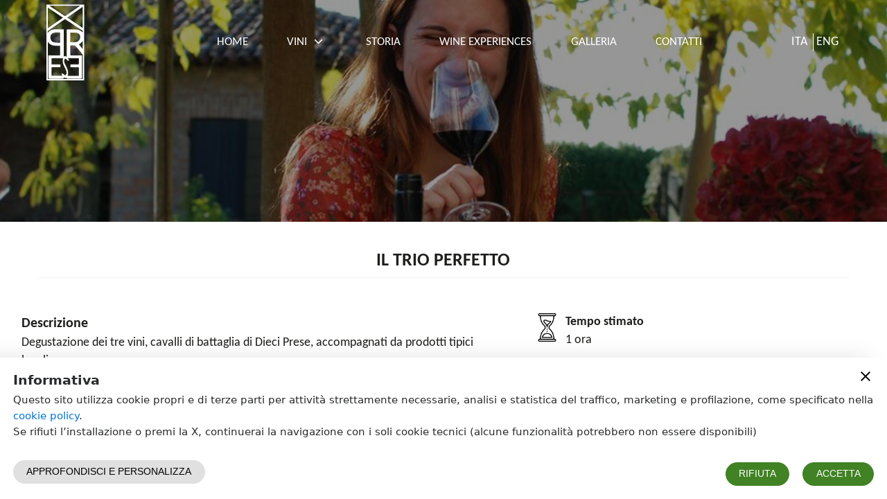

--- FILE ---
content_type: text/html; charset=UTF-8
request_url: https://www.xprese.it/degustazione-trio-perfetto
body_size: 4182
content:
<!doctype html><html lang="it"><head><base href="/"><meta charset="utf-8"><meta name="viewport" content="width=device-width,minimum-scale=1,initial-scale=1,user-scalable=yes"><title>Degustazione vini Dieci Prese | Dieci Prese Sas</title><meta name="description" content="Prenota la degustazione dei tre vini di Dieci Prese, Longhignola, Presette e Renara, accompagnati da prodotti tipici locali."><meta name="google-site-verification" content=""><meta property="og:site_name" content=""><meta property="og:url" content=""><link id="favicon" rel="shortcut icon" href=""><link rel="manifest" href="/manifest.json"><script>window.__botUser=false;</script><script>Object.fromEntries||(Object.fromEntries=function(e){if(!e||!e[Symbol.iterator])throw new Error("Object.fromEntries() requires a single iterable argument");let o={};for(let[i,t]of e)o[i]=t;return o}),window.process={env:{NODE_ENV:"production"}},"serviceWorker"in navigator&&!window.__botUser&&window.addEventListener("load",(function(){navigator.serviceWorker.register("sw.js",{scope:"/"}).then((function(e){e.waiting&&e.active?e.waiting.postMessage({type:"SKIP_WAITING"}):e.addEventListener("updatefound",(function(){var o=e.installing;o.addEventListener("statechange",(function(){"installed"===o.state&&navigator.serviceWorker.controller&&o.postMessage({type:"SKIP_WAITING"})}))}))})),navigator.serviceWorker.addEventListener("controllerchange",(function(){window.location.reload()}))})),window.__ios=/iPad|iPhone|iPod/.test(navigator.userAgent)&&!window.MSStream,window.__msie=navigator.userAgent.includes("MSIE")||navigator.userAgent.includes("Trident/"),window.__msie&&window.addEventListener("load",(function(){var e=document.documentElement.lang||"en",o="it"===e?'<p>Il browser che stai utilizzando ("Microsoft Internet Explorer") non è più supportato da Microsoft e non è compatibile con molte delle tecnologie web attuali. Si consiglia di utilizzare un browser moderno (per esempio Chrome o Firefox) per poter usufruire di tutte le funzionalità di questo sito.</p><p>Clicca <a href="https://www.google.com/intl/it_ALL/chrome/">qui</a> per scaricare Chrome</p><p>Clicca <a href="https://www.mozilla.org/it/">qui</a> per scaricare Firefox</p>':"sr"===e?'<p>Pretraživač koji koristite ("Microsoft Internet Explorer") nije kompatibilan sa mnogim današnjim web tehnologijama i web standardima a isto tako njegov proizvođač Microsoft ga više ne podržava niti update-uje. Molimo Vas da pređete na korišćenje nekog od modernih pretraživača (kao što su Google Chrome ili Mozilla Firefox) kako biste u potpunosti mogli da koristite funckionalnosti ovoga sajta.</p><p>Kliknite <a href="https://www.google.com/intl/sr_ALL/chrome/">ovde</a> da preuzmete Google Chrome</p><p>Kliknite <a href="https://www.mozilla.org/sr/">ovde</a> da preuzemere Mozilla Firefox</p>':'<p>The browser you are using ("Microsoft Internet Explorer") is not supported by Microsoft anymore and is not compatible with many of today\'s web technologies. Please use a modern browser instead (such as Chrome or Firefox) to enjoy all features of this site.</p><p>Click <a href="https://www.google.com/chrome/">here</a> to download Chrome</p><p>Click <a href="https://www.mozilla.org/">here</a> to download Firefox</p>',i=document.createElement("div");i.setAttribute("id","alert_ie"),i.innerHTML=o+'<p class="close"><span id="alert_ie_close">OK</span></p>',document.body.appendChild(i),document.getElementById("alert_ie_close").addEventListener("click",(function(){document.body.removeChild(i)}))}));var webp=new Image;webp.onload=webp.onerror=function(){window.__webp=2==webp.height},webp.src="[data-uri]"</script><style>html{font-family:sans-serif;line-height:1.15;font-size:80%;word-break:break-word;-ms-text-size-adjust:100%;-webkit-text-size-adjust:100%}body{margin:0}article,aside,footer,header,nav,section{display:block}h1{font-size:2em;margin:.67em 0}figcaption,figure,main{display:block}figure{margin:1em 40px}hr{-webkit-box-sizing:content-box;box-sizing:content-box;height:0;overflow:visible}pre{font-family:monospace,monospace;font-size:1em}a{background-color:transparent;-webkit-text-decoration-skip:objects}a:active,a:hover{outline-width:0}abbr[title]{border-bottom:none;text-decoration:underline;text-decoration:underline dotted}b,strong{font-weight:inherit}b,strong{font-weight:700}code,kbd,samp{font-family:monospace,monospace;font-size:1em}dfn{font-style:italic}mark{background-color:#ff0;color:#000}small{font-size:80%}sub,sup{font-size:75%;line-height:0;position:relative;vertical-align:baseline}sub{bottom:-.25em}sup{top:-.5em}audio,video{display:inline-block}audio:not([controls]){display:none;height:0}img{border-style:none}svg:not(:root){overflow:hidden}button,input,optgroup,select,textarea{font-family:sans-serif;font-size:100%;line-height:1.15;margin:0}button,input{overflow:visible}button,select{text-transform:none}[type=reset],[type=submit],button,html [type=button]{-webkit-appearance:button}[type=button]::-moz-focus-inner,[type=reset]::-moz-focus-inner,[type=submit]::-moz-focus-inner,button::-moz-focus-inner{border-style:none;padding:0}[type=button]:-moz-focusring,[type=reset]:-moz-focusring,[type=submit]:-moz-focusring,button:-moz-focusring{outline:1px dotted ButtonText}fieldset{border:1px solid silver;margin:0 2px;padding:.35em .625em .75em}legend{-webkit-box-sizing:border-box;box-sizing:border-box;color:inherit;display:table;max-width:100%;padding:0;white-space:normal}progress{display:inline-block;vertical-align:baseline}textarea{overflow:auto}[type=checkbox],[type=radio]{-webkit-box-sizing:border-box;box-sizing:border-box;padding:0}[type=number]::-webkit-inner-spin-button,[type=number]::-webkit-outer-spin-button{height:auto}[type=search]{-webkit-appearance:textfield;outline-offset:-2px}[type=search]::-webkit-search-cancel-button,[type=search]::-webkit-search-decoration{-webkit-appearance:none}::-webkit-file-upload-button{-webkit-appearance:button;font:inherit}details,menu{display:block}summary{display:list-item}canvas{display:inline-block}template{display:none}[hidden]{display:none}html{-webkit-box-sizing:border-box;box-sizing:border-box}*,::after,::before{-webkit-box-sizing:inherit;box-sizing:inherit}@-ms-viewport{width:device-width}html{-ms-overflow-style:scrollbar;-webkit-tap-highlight-color:transparent}body{font-family:-apple-system,system-ui,BlinkMacSystemFont,"Segoe UI",Roboto,"Helvetica Neue",Arial,sans-serif;font-size:1rem;font-weight:400;line-height:1.5;color:#292b2c;background-color:#fff}[tabindex="-1"]:focus{outline:0!important}h1,h2,h3,h4,h5,h6{margin-top:0;margin-bottom:.5rem}p{margin-top:0;margin-bottom:0}abbr[data-original-title],abbr[title]{cursor:help}address{margin-bottom:1rem;font-style:normal;line-height:inherit}dl,ol,ul{margin-top:0;margin-bottom:1rem}ol ol,ol ul,ul ol,ul ul{margin-bottom:0}dt{font-weight:700}dd{margin-bottom:.5rem;margin-left:0}blockquote{margin:0 0 1rem}a{color:#0275d8;text-decoration:none}a:focus,a:hover{color:#014c8c;text-decoration:underline}a:not([href]):not([tabindex]){color:inherit;text-decoration:none}a:not([href]):not([tabindex]):focus,a:not([href]):not([tabindex]):hover{color:inherit;text-decoration:none}a:not([href]):not([tabindex]):focus{outline:0}pre{margin-top:0;margin-bottom:1rem;overflow:auto}figure{margin:0 0 1rem}img{vertical-align:middle}[role=button]{cursor:pointer}[role=button],a,area,button,input,label,select,summary,textarea{-ms-touch-action:manipulation;touch-action:manipulation}table{border-collapse:collapse;background-color:transparent}caption{padding-top:.75rem;padding-bottom:.75rem;color:#636c72;text-align:left;caption-side:bottom}th{text-align:left}label{display:inline-block;margin-bottom:.5rem}button:focus{outline:1px dotted;outline:5px auto -webkit-focus-ring-color}button,input,select,textarea{line-height:inherit}input[type=checkbox]:disabled,input[type=radio]:disabled{cursor:not-allowed}input[type=date],input[type=datetime-local],input[type=month],input[type=time]{-webkit-appearance:listbox}textarea{resize:vertical}fieldset{min-width:0;padding:0;margin:0;border:0}legend{display:block;width:100%;padding:0;margin-bottom:.5rem;font-size:1.5rem;line-height:inherit}input[type=search]{-webkit-appearance:none}output{display:inline-block}[hidden]{display:none!important}.h1,.h2,.h3,.h4,.h5,.h6,h1,h2,h3,h4,h5,h6{margin-bottom:.5rem;font-family:inherit;font-weight:500;line-height:1.1;color:inherit}.h1,h1{font-size:2.5rem}.h2,h2{font-size:2rem}.h3,h3{font-size:1.75rem}.h4,h4{font-size:1.5rem}.h5,h5{font-size:1.25rem}.h6,h6{font-size:1rem}hr{margin-top:1rem;margin-bottom:1rem;border:0;border-top:1px solid rgba(0,0,0,.1)}.small,small{font-size:80%;font-weight:400}.mark,mark{padding:.2em;background-color:#fcf8e3}code,kbd,pre,samp{font-family:Menlo,Monaco,Consolas,"Liberation Mono","Courier New",monospace}code{padding:.2rem .4rem;font-size:90%;color:#bd4147;background-color:#f7f7f9;border-radius:.25rem}a>code{padding:0;color:inherit;background-color:inherit}kbd{padding:.2rem .4rem;font-size:90%;color:#fff;background-color:#292b2c;border-radius:.2rem}kbd kbd{padding:0;font-size:100%;font-weight:700}pre{display:block;margin-top:0;margin-bottom:1rem;font-size:90%;color:#292b2c}pre code{padding:0;font-size:inherit;color:inherit;background-color:transparent;border-radius:0}html body #LeadboosterContainer[role=complementary]{z-index:1000!important}html body #LeadboosterContainer.proactiveChat[role]:not(.openedChat){height:100px!important}</style><link rel="preload" as="font" type="font/woff2" crossorigin="anonymous" href="/css/fonts/Font Awesome/fontawesome-webfont.woff2"><style>@font-face{font-family:'Font Awesome 6 Regular';src:url('/css/fonts/Font Awesome/fa-regular-400.woff2') format('woff2'),url('/css/fonts/Font Awesome/fa-regular-400.ttf') format('truetype'),url('/css/fonts/Font Awesome/regular.svg') format('svg');font-weight:400;font-style:normal}@font-face{font-family:'Font Awesome 6 Solid';src:url('/css/fonts/Font Awesome/fontawesome-webfont.woff2') format('woff2'),url('/css/fonts/Font Awesome/fontawesome-webfont.ttf') format('truetype'),url('/css/fonts/Font Awesome/fontawesome-webfont.svg') format('svg');font-weight:400;font-style:normal}@font-face{font-family:'Font Awesome 6 Brands';src:url('/css/fonts/Font Awesome/fa-brands-400.woff2') format('woff2'),url('/css/fonts/Font Awesome/fa-brands-400.ttf') format('truetype'),url('/css/fonts/Font Awesome/fontawesome-webfont.svg') format('svg');font-weight:400;font-style:normal}#alert_ie{position:fixed;width:50%;left:50%;transform:translate(-50%);padding:32px;font-size:18px;text-align:center;z-index:10000;background:#fff;border:1px solid #ddd}#alert_ie p{padding:4px}#alert_ie p.close{padding-top:24px}#alert_ie_close{padding:8px 32px;font-weight:700;cursor:pointer;border:solid 1px #000}.svg-inline--fa{display:inline-block;height:1.3em;overflow:visible;vertical-align:-.125em}button:focus{outline:0}</style><script type="application/ld+json"></script><link rel="preload" as="font" crossorigin="anonymous" href="/css/fonts/Carlito/Carlito-Regular.ttf"/><link rel="preload" as="font" crossorigin="anonymous" href="/css/fonts/Carlito/Carlito-Bold.ttf"/></head><body><aps-app></aps-app><noscript>Please enable JavaScript to view this website.</noscript><script src="./4bb84e7b139c320364e7.js"></script></body></html>

--- FILE ---
content_type: application/x-javascript
request_url: https://www.xprese.it/ff7a7fd492c2569c6056.js
body_size: 1842
content:
(window.webpackJsonp=window.webpackJsonp||[]).push([[9],{61:function(e,t,o){"use strict";o.r(t);var i=o(0),s=o(1),c=o(3),a=o(13),n=o(9),p=o(15),r=o(7),l=o(49);class d extends(Object(a.a)(s.a)){static get styles(){return[c.a,i.b`:host .cookie-disclaimer{background-color:#fff;width:60%;z-index:10001;box-shadow:0 16px 24px 2px rgba(0,0,0,.14),0 6px 30px 5px rgba(0,0,0,.12),0 8px 10px -5px rgba(0,0,0,.4);display:block;max-height:100%;overflow:auto}:host .cookie-disclaimer-top{width:100%;max-height:fit-content;position:absolute;box-shadow:-3px 16px 24px -4px rgba(0,0,0,.14),-30px 7px 30px 5px rgba(0,0,0,.12),-20px 8px 10px -5px rgba(0,0,0,.4);top:0}:host .cookie-disclaimer-bottom{width:100%;max-height:fit-content;position:absolute;box-shadow:-3px 22px 24px -9px rgba(0,0,0,.14),-30px 7px 30px 5px rgba(0,0,0,.12),-20px 8px 10px -5px rgba(0,0,0,.4);bottom:0}:host button{border-radius:20px}:host .close-icon{position:absolute;top:15px;right:20px}@media (min-width: 768px){.compact-button{order:1}.accept-reject-buttons{order:2}}`]}render(){return i.e` <div class="cookie-disclaimer p-4 ${this.getClass("cookie-disclaimer-position")}" style="${this.getStyle("cookie-background")}"> <span aria-label="Close disclaimer" role="button" class="close-icon" data-action="reject" @click="${this.setCookieDisclaimer}">${Object(p.a)(n.closeIcon)}</span> <p class="pb-1 cookie-title" style="${this.getStyle("cookie-font","cookie-title-font")}">${Object(r.a)((this.cookieTexts||{}).title)}</p> <div class="pb-4 cookie-description" style="${this.getStyle("cookie-font","cookie-description-font")}">${Object(r.a)((this.cookieTexts||{}).description)}</div> <div class="row no-gutters justify-content-between align-items-center"> <div class="col-auto col-md-12 justify-content-between no-gutters row accept-reject-buttons"> <button class="green-button paper-button p-2 pl-4 pr-4 rounded-0 ripple mr-4 mt-3" data-action="reject" @click="${this.setCookieDisclaimer}" style="${this.getStyle("cookie-font","cookie-reject-button-font","cookie-reject-button-background")}">${this.localize("reject")}</button> <button class="green-button paper-button p-2 pl-4 pr-4 rounded-0 ripple mt-3" data-action="accept" @click="${this.setCookieDisclaimer}" style="${this.getStyle("cookie-font","cookie-accept-button-font","cookie-accept-button-background")}">${this.localize("accept")}</button> </div> <div class="col-auto col-md-12 compact-button"> <button class="grey-button paper-button p-2 pl-4 pr-4 rounded-0 accept-button ripple w-100 mt-2" @click="${()=>this.fire("set-hide-cookie-expanded",{value:!1})}" style="${this.getStyle("cookie-font","cookie-more-info-button-font","cookie-more-info-button-background")}">${(this.cookieTexts||{}).compactButton}</button> </div> </div> </div> `}static get properties(){return{cookieTexts:{type:Object},enabledCookies:{type:Array}}}constructor(){super(),this.resources=l.a,this.siteCookies=null,this.detailsVisible=!1}stateChanged(e){if(super.stateChanged(e),this.siteCookies=(e.site||{}).cookies,this.siteCookies)if((((e||{}).app||{}).enabledCookies||{}).length)this.enabledCookies=e.app.enabledCookies;else{const e=this.siteCookies.find(e=>"technical"===e.name).cookies.map(e=>e.name);((this.data||{}).cookie||{}).statisticsChecked&&this.siteCookies.find(e=>"statistics"===e)&&e.push(...this.siteCookies.find(e=>"statistics"===e).cookies.map(e=>e.name)),((this.data||{}).cookie||{}).marketingChecked&&this.siteCookies.find(e=>"marketing"===e)&&e.push(...this.siteCookies.find(e=>"marketing"===e).cookies.map(e=>e.name)),this.enabledCookies=e}}updated(e){(e.has("classes")||e.has("data"))&&this.fire("set-cookie-additional-classes",this.data.cookie.navigateWhenActive?this.getClass("cookie-disclaimer-position"):""),(e.has("language")||e.has("data"))&&(setTimeout(()=>{this.shadowRoot.querySelector("#cookiePolicy")&&this.shadowRoot.querySelector("#cookiePolicy").addEventListener("click",()=>{this.fire("set-hide-cookie-expanded",{value:!1,cookiePolicyPage:!0})})},500),this.getCookieTexts())}getCookieTexts(){if(!this.data||!this.language)return;const e=this.data.cookie||{};this.cookieTexts={title:e.title?e.title:this.localize("default_cookie_title"),description:e.description?e.description:this.localize("default_cookie_description"),compactButton:e.compactButton?e.compactButton:this.localize("default_cookie_compact_button")}}setCookieDisclaimer(e){let t=e?e.currentTarget.dataset.action:"accept";this.enabledCookies=this.siteCookies.reduce((e,o)=>("technical"!==o.name&&"accept"!==t||e.push(...o.cookies.map(e=>e.name)),e),[]),s.b.dispatch({type:"SET_ENABLED_COOKIES",enabledCookies:this.enabledCookies});const o=Array.from(new Set(Object.values(this.siteCookies||{}).flatMap(e=>e.cookies).map(e=>e.name))).sort(),i=new Date;if(i.setDate(i.getDate()+364),document.cookie="cookieDisclaimer="+this.enabledCookies.join(",")+"; expires="+i.toUTCString()+("https:"===window.location.protocol?"; secure; samesite=none":""),document.cookie="cookieDisclaimerValues="+o.join(",")+"; expires="+i.toUTCString()+("https:"===window.location.protocol?"; secure; samesite=none":""),document.cookie="cookieDisclaimerExpires="+i.toUTCString()+"; expires="+i.toUTCString()+("https:"===window.location.protocol?"; secure; samesite=none":""),!window.__preview){const e=new FormData;e.append("cookieBanner",this.shadowRoot.textContent.trim().replace(/\s\s+/g," ")),fetch("/save_consent.php",{method:"POST",body:e})}this.fire("set-hide-cookie-disclaimer",!0),this.fire("set-hide-cookie-expanded",{value:!0})}}window.customElements.define("aps-cookie",d)}}]);
//# sourceMappingURL=ff7a7fd492c2569c6056.js.map